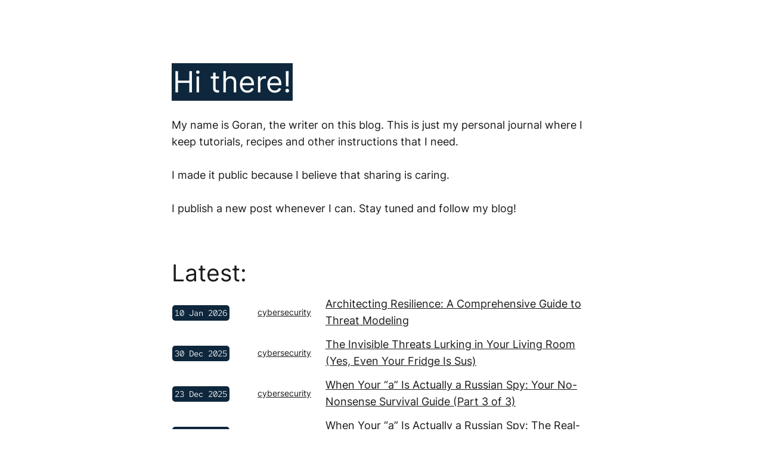

--- FILE ---
content_type: text/html; charset=UTF-8
request_url: https://goransolev.com/
body_size: 2674
content:
<!DOCTYPE html><html lang="en"> <head><meta name="viewport" content="width=device-width, initial-scale=1"><title>Home | Goran Solev</title><meta charset="utf-8"><link rel="canonical" href="https://goransolev.com/"><meta name="description" content="Goran Solev | Personal website and blog"><meta name="robots" content="index, follow"><link rel="icon" href="/favicon.ico" sizes="any"><link rel="icon" href="/favicon.svg" type="image/svg+xml"><link rel="apple-touch-icon" href="/apple-touch-icon.png"><link rel="icon" type="image/png" sizes="32x32" href="/icons/favicon-32x32.png"><link rel="icon" type="image/png" sizes="16x16" href="/icons/favicon-16x16.png"><link rel="manifest" href="/site.webmanifest"><script defer src="https://umami-lovat-chi.vercel.app/script.js" data-website-id="2ba962a7-c10f-44df-b5bf-8962c0133e29"></script><link rel="stylesheet" href="/_astro/all.ylx4j_Zi.css">
<style>#backtop[data-astro-cid-wlspcwf4]{position:fixed;bottom:10%;right:15%;border:2px solid #0e273c;padding:10px;border-radius:5px;z-index:999;opacity:0;visibility:hidden;transition:visibility .3s,opacity .3s}#backtop[data-astro-cid-wlspcwf4].show{opacity:1;visibility:visible}@media screen and (max-width:2560px){#backtop[data-astro-cid-wlspcwf4]{right:25%}}@media screen and (min-width:1535px)and (max-width:1920px){#backtop[data-astro-cid-wlspcwf4]{right:10%}}@media screen and (min-width:1280px)and (max-width:1536px){#backtop[data-astro-cid-wlspcwf4]{right:7%}}@media screen and (min-width:0px)and (max-width:1024px){#backtop[data-astro-cid-wlspcwf4]{display:none}}@font-face{font-family:Inter;src:url(/assets/fonts/Inter-Regular.woff2) format("woff2"),url(/assets/fonts/Inter-Regular.woff) format("woff");font-weight:400;font-style:normal;font-display:swap}@font-face{font-family:Red Hat Mono;src:url(/assets/fonts/subset-RedHatMono-Regular.woff2) format("woff2"),url(/assets/fonts/subset-RedHatMono-Regular.woff) format("woff");font-weight:400;font-style:normal;font-display:swap}:root{--main-font: "Inter", sans-serif;--code-font: "Red Hat Mono", monospace}body{font-family:var(--main-font);font-size:18px;max-width:48rem!important;color:#1b1b1b}h2,h3,h4,h5,h6{margin-top:1.5rem!important;margin-bottom:.5rem!important;font-weight:bolder}h1{font-size:3.052rem!important;line-height:4.25rem!important;margin-top:.5rem!important;margin-bottom:1.5rem!important}h1>span{padding:2px}h2{font-size:2.441rem}h3{font-size:1.953rem}h4{font-size:1.563rem}h5{font-size:1.25rem}hr{background-color:#0e273c;border:none;height:2px;margin-top:.5rem}img{margin:1rem 0}pre,code{font-family:var(--code-font);white-space:pre-wrap;overflow-wrap:anywhere;background-color:#0e273c!important}code{color:#fff;padding:2px;font-size:.9rem;border-radius:5px}.astro-code{padding:10px;border-radius:5px;margin:1.5rem 0}a{text-decoration:underline!important}span{background-color:#0e273c;color:#fff}blockquote{display:flex;background-color:#e2e2e2;align-items:center;line-height:1.5em;padding:2px;border-radius:5px}input{border:1px solid #1b1b1b}textarea:focus,input:focus{outline:none}button{margin-top:20px;background-color:#0e273c;color:#fff}button:hover{background-color:#173f5f}
</style><script>
    (function () {
      
    var script = document.createElement("script");
    var viewTransitionsEnabled = document.querySelector("meta[name='astro-view-transitions-enabled']")?.content;

    script.setAttribute("src", "https://cloud.umami.is/script.js");
    script.setAttribute("defer", true);
    script.setAttribute("data-website-id", "2ba962a7-c10f-44df-b5bf-8962c0133e29");
    ;

    if (!!viewTransitionsEnabled) {
      script.setAttribute("data-astro-rerun", true);
    }

    var head = document.querySelector("head");
    head.appendChild(script);
  
    })()
  </script></head><body class="mx-auto flex flex-col h-screen px-8"> <main class="grow mt-24"> <h1><span>Hi there!</span></h1> <div class="leading-[1.75rem]">  <p>
My name is Goran, the writer on this blog. This is just my personal journal
    where I keep tutorials, recipes and other instructions that I need.
</p> <br> <p>I made it public because I believe that sharing is caring.</p> <br> <p>I publish a new post whenever I can. Stay tuned and follow my blog!</p> <div class="mt-[70px]"> <h2 class="font-medium leading-tight">Latest:</h2> <table> <tbody> <tr> <td class="w-32"><code class="text-sm whitespace-normal p-1">10 Jan 2026</code><a href="/tags/cybersecurity" class="text-sm whitespace-nowrap overflow-hidden sm:hidden block">cybersecurity</a></td> <td class="text-sm whitespace-normal px-4 hidden sm:table-cell"><a href="/tags/cybersecurity">cybersecurity</a></td> <td class="pl-2 py-1.5"><a href="/posts/thread-modelling-intro" class="break-words">Architecting Resilience: A Comprehensive Guide to Threat Modeling</a></td> </tr><tr> <td class="w-32"><code class="text-sm whitespace-normal p-1">30 Dec 2025</code><a href="/tags/cybersecurity" class="text-sm whitespace-nowrap overflow-hidden sm:hidden block">cybersecurity</a></td> <td class="text-sm whitespace-normal px-4 hidden sm:table-cell"><a href="/tags/cybersecurity">cybersecurity</a></td> <td class="pl-2 py-1.5"><a href="/posts/vulnerabilities-and-security-risks-in-home-iot-devices" class="break-words">The Invisible Threats Lurking in Your Living Room (Yes, Even Your Fridge Is Sus)</a></td> </tr><tr> <td class="w-32"><code class="text-sm whitespace-normal p-1">23 Dec 2025</code><a href="/tags/cybersecurity" class="text-sm whitespace-nowrap overflow-hidden sm:hidden block">cybersecurity</a></td> <td class="text-sm whitespace-normal px-4 hidden sm:table-cell"><a href="/tags/cybersecurity">cybersecurity</a></td> <td class="pl-2 py-1.5"><a href="/posts/homograph-attack-p3" class="break-words">When Your “a” Is Actually a Russian Spy: Your No-Nonsense Survival Guide (Part 3 of 3)</a></td> </tr><tr> <td class="w-32"><code class="text-sm whitespace-normal p-1">17 Dec 2025</code><a href="/tags/cybersecurity" class="text-sm whitespace-nowrap overflow-hidden sm:hidden block">cybersecurity</a></td> <td class="text-sm whitespace-normal px-4 hidden sm:table-cell"><a href="/tags/cybersecurity">cybersecurity</a></td> <td class="pl-2 py-1.5"><a href="/posts/homograph-attack-p2" class="break-words">When Your “a” Is Actually a Russian Spy: The Real-World Horror Show (Part 2 of 3)</a></td> </tr><tr> <td class="w-32"><code class="text-sm whitespace-normal p-1">10 Dec 2025</code><a href="/tags/cybersecurity" class="text-sm whitespace-nowrap overflow-hidden sm:hidden block">cybersecurity</a></td> <td class="text-sm whitespace-normal px-4 hidden sm:table-cell"><a href="/tags/cybersecurity">cybersecurity</a></td> <td class="pl-2 py-1.5"><a href="/posts/homograph-attack-p1" class="break-words">When Your “a” Is Actually a Russian Spy: The Sneaky World of Homograph Attacks (Part 1 of 3)</a></td> </tr> </tbody> </table> </div> <p class="mt-2"> <a href="/all" class="flex">All posts<svg viewBox="0 0 32 32" class="w-[20px] ml-2" astro-icon="carbon:arrow-right"><path fill="currentColor" d="m18 6-1.43 1.393L24.15 15H4v2h20.15l-7.58 7.573L18 26l10-10L18 6z"/></svg></a> </p>  </div> </main> <footer class="py-10"> <div> <div class="flex flex-row justify-center"> <!-- Props: platform, username, icon --> <a href="https://www.github.com/goran2308" target="_blank" rel="noopener noreferrer" class="p-[5px]" aria-label="Go to my GitHub profile"><svg viewBox="0 0 24 24" class="w-[30px]" astro-icon="iconoir:github"><g fill="none" stroke="currentColor" stroke-linecap="round" stroke-linejoin="round" stroke-width="1.5"><path d="M16 22.027v-2.87a3.37 3.37 0 0 0-.94-2.61c3.14-.35 6.44-1.54 6.44-7a5.44 5.44 0 0 0-1.5-3.75 5.07 5.07 0 0 0-.09-3.77s-1.18-.35-3.91 1.48a13.38 13.38 0 0 0-7 0c-2.73-1.83-3.91-1.48-3.91-1.48A5.07 5.07 0 0 0 5 5.797a5.44 5.44 0 0 0-1.5 3.78c0 5.42 3.3 6.61 6.44 7a3.37 3.37 0 0 0-.94 2.58v2.87"/><path d="M9 20.027c-3 .973-5.5 0-7-3"/></g></svg></a> <a href="https://www.linkedin.com//in/goransolev" target="_blank" rel="noopener noreferrer" class="p-[5px]" aria-label="Go to my LinkedIn profile"><svg viewBox="0 0 24 24" class="w-[30px]" astro-icon="uit:linkedin-alt"><path fill="currentColor" d="M7.5 9h-4a.5.5 0 0 0-.5.5v12a.5.5 0 0 0 .5.5h4a.5.5 0 0 0 .5-.5v-12a.5.5 0 0 0-.5-.5zM7 21H4V10h3v11zM18 9c-1.085 0-2.14.358-3 1.019V9.5a.5.5 0 0 0-.5-.5h-4a.5.5 0 0 0-.5.5v12a.5.5 0 0 0 .5.5h4a.5.5 0 0 0 .5-.5V16a1.5 1.5 0 1 1 3 0v5.5a.5.5 0 0 0 .5.5h4a.5.5 0 0 0 .5-.5V14a5.006 5.006 0 0 0-5-5zm4 12h-3v-5a2.5 2.5 0 1 0-5 0v5h-3V10h3v1.203a.5.5 0 0 0 .89.313A3.983 3.983 0 0 1 22 14v7zM5.868 2.002A2.73 2.73 0 0 0 5.515 2a2.74 2.74 0 0 0-2.926 2.729 2.71 2.71 0 0 0 2.869 2.728h.028a2.734 2.734 0 1 0 .382-5.455zM5.833 6.46a1.75 1.75 0 0 1-.347-.003h-.028A1.736 1.736 0 1 1 5.515 3a1.737 1.737 0 0 1 .318 3.46z"/></svg></a> </div> <div> <small class="block text-center mt-2">Goran Solev &#169; 2026</small> </div> </div> </footer> </body></html>